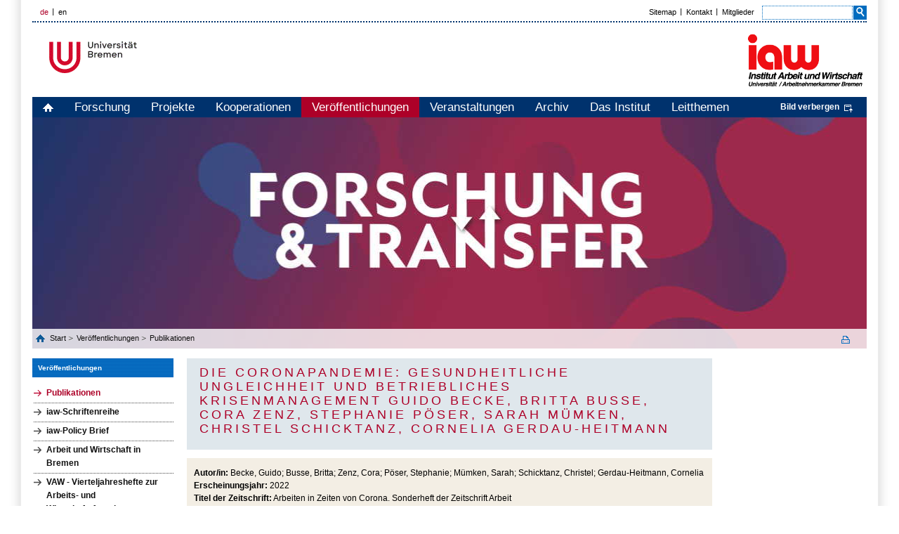

--- FILE ---
content_type: text/html; charset=UTF-8
request_url: https://iaw.uni-bremen.de/veroeffentlichungen/publikationen?publ=1708
body_size: 3762
content:
<!DOCTYPE html>
<html lang="de">
<head>
        <script type="text/javascript">
/*<![CDATA[*/

            yii = {
                urls: {
                    base: "https:\/\/iaw.uni-bremen.de\/"
                },
                lang: "de"
            };
        
/*]]>*/
</script>
<title>Publikationen – Institut Arbeit und Wirtschaft: iaw</title>
    <meta http-equiv="Content-Type" content="text/html; charset=utf-8" />

        <meta name="description" content="&lt;p&gt;In den Publikationen sind alle Buchver&amp;ouml;ffentlichungen wie Herausgeberschaften und Monographien sowie Zeitschriften- und Sammelbandartikel enthalten.&lt;/p&gt;" />

    <meta http-equiv="content-language" content="de" />
    <meta name="language" content="de" />
    <meta name="viewport" content="width=device-width, initial-scale=1.0">
    <meta http-equiv="imagetoolbar" content="no" />
    <link href="/css/all.css" rel="stylesheet" type="text/css" media="all"/>
    <link href="/css/jquery.jscrollpane.css" rel="stylesheet" type="text/css" media="all"/>
    <!----><link href="/css/print2018.css" rel="stylesheet" type="text/css" media="print"/>    <!--[if IE 8]><link rel="stylesheet" href="/css/ie.css" type="text/css"/><![endif]-->
        <script type="text/javascript" src="https://code.jquery.com/jquery-1.10.2.js"></script>
    <script type="text/javascript" src="/js/jquery.mousewheel.js"></script>
    <script type="text/javascript" src="/js/jquery.jscrollpane.js"></script>
                <script type="text/javascript" src="/js/main.js"></script>
    <script type="text/javascript" src="/js/embedded-videos.js"></script>
    <link href="/css/embedded-videos.css" rel="stylesheet" type="text/css" />
    <link rel="shortcut icon" type="image/x-icon" href="/images/favicon.png">
</head>
<body data-obj="publication" data-page="45">
<div title="Navigation überspringen" id="skip-navigation" tabindex="0"></div>
<div class="off-canvas-wrap">

<div id="left-menu" class="left-off-canvas-menu">
    <div class="mobile-nav">
        <div class="menu-tabs-container">
            <ul class="menu-tabs">
                <li class="menu-tab-title active"><a href="#tab-mobile-nav">Menü</a></li>
                            </ul>
            <div class="menu-tabs-content">
                <div id="tab-mobile-nav">
                <ul class="accordion-nav" ><li class=" has-submenu"><a class="direct-link" href="/forschung"><p>Forschung</p></a><span class="open-sub"><a aria-controls="menu-element-4790" aria-expanded="false" href="#" class="i-plus"></a></span><ul class="accordion-nav" id="menu-element-4790"><li class=" has-submenu"><a class="direct-link" href="/forschung/wandel-der-arbeitsgesellschaft"><p>Wandel der Arbeitsgesellschaft</p></a><span class="open-sub"><a aria-controls="menu-element-5291" aria-expanded="false" href="#" class="i-plus"></a></span><ul class="accordion-nav" id="menu-element-5291"><li class=""><a class="direct-link" href="/forschung/wandel-der-arbeitsgesellschaft/mitglieder"><p>Mitglieder</p></a></li><li class=""><a class="direct-link" href="/forschung/wandel-der-arbeitsgesellschaft/laufende-projekte"><p>Laufende Projekte</p></a></li><li class=""><a class="direct-link" href="/forschung/wandel-der-arbeitsgesellschaft/abgeschlossene-projekte"><p>Abgeschlossene Projekte</p></a></li></ul></li><li class=" has-submenu"><a class="direct-link" href="/forschung/perspektiven-nachhaltiger-beschaeftigungsfaehigkeit"><p>Perspektiven nachhaltiger Beschäftigungsfähigkeit</p></a><span class="open-sub"><a aria-controls="menu-element-5292" aria-expanded="false" href="#" class="i-plus"></a></span><ul class="accordion-nav" id="menu-element-5292"><li class=""><a class="direct-link" href="/forschung/perspektiven-nachhaltiger-beschaeftigungsfaehigkeit/mitglieder"><p>Mitglieder</p></a></li><li class=""><a class="direct-link" href="/forschung/perspektiven-nachhaltiger-beschaeftigungsfaehigkeit/laufende-projekte"><p>Laufende Projekte</p></a></li></ul></li><li class=" has-submenu"><a class="direct-link" href="/forschung/regionalentwicklung-und-finanzpolitik"><p>Regionalentwicklung und Finanzpolitik</p></a><span class="open-sub"><a aria-controls="menu-element-5293" aria-expanded="false" href="#" class="i-plus"></a></span><ul class="accordion-nav" id="menu-element-5293"><li class=""><a class="direct-link" href="/forschung/regionalentwicklung-und-finanzpolitik/mitglieder"><p>Mitglieder</p></a></li><li class=""><a class="direct-link" href="/forschung/regionalentwicklung-und-finanzpolitik/laufende-projekte"><p>Laufende Projekte</p></a></li></ul></li></ul></li><li class=" has-submenu"><a class="direct-link" href="/projekte"><p>Projekte</p></a><span class="open-sub"><a aria-controls="menu-element-5" aria-expanded="false" href="#" class="i-plus"></a></span><ul class="accordion-nav" id="menu-element-5"><li class=""><a class="direct-link" href="/projekte/laufende-projekte"><p>Laufende Projekte</p></a></li><li class=""><a class="direct-link" href="/projekte/abgeschlossene-projekte"><p>Abgeschlossene Projekte</p></a></li><li class=""><a class="direct-link" href="/projekte/alle-projekte"><p>Alle Projekte</p></a></li></ul></li><li class=""><a class="direct-link" href="/kooperationen"><p>Kooperationen</p></a></li><li class="current open has-submenu"><a class="direct-link" href="/veroeffentlichungen"><p>Veröffentlichungen</p></a><span class="open-sub"><a aria-controls="menu-element-6" aria-expanded="false" href="#" class="i-plus"></a></span><ul class="accordion-nav" id="menu-element-6"><li class="active open"><a class="direct-link" href="/veroeffentlichungen/publikationen"><p>Publikationen</p></a></li><li class=""><a class="direct-link" href="/veroeffentlichungen/iaw-schriftenreihe"><p>iaw-Schriftenreihe</p></a></li><li class=""><a class="direct-link" href="/veroeffentlichungen/iaw-policy-brief"><p>iaw-Policy Brief</p></a></li><li class=""><a class="direct-link" href="/veroeffentlichungen/arbeit-und-wirtschaft-in-bremen"><p>Arbeit und Wirtschaft in Bremen</p></a></li><li class=""><a class="direct-link" href="/veroeffentlichungen/vaw--vierteljahreshefte-zur-arbeits-und-wirtschaftsforschung"><p>VAW - Vierteljahreshefte zur Arbeits- und Wirtschaftsforschung</p></a></li><li class=""><a class="direct-link" href="/veroeffentlichungen/journal-of-political-sociology"><p>Journal of Political Sociology</p></a></li></ul></li><li class=" has-submenu"><a class="direct-link" href="/veranstaltungen"><p>Veranstaltungen</p></a><span class="open-sub"><a aria-controls="menu-element-7" aria-expanded="false" href="#" class="i-plus"></a></span><ul class="accordion-nav" id="menu-element-7"><li class=""><a class="direct-link" href="/veranstaltungen/iaw-colloqium"><p>iaw-Colloqium</p></a></li></ul></li><li class=" has-submenu"><a class="direct-link" href="/archiv"><p>Archiv</p></a><span class="open-sub"><a aria-controls="menu-element-5429" aria-expanded="false" href="#" class="i-plus"></a></span><ul class="accordion-nav" id="menu-element-5429"><li class=" has-submenu"><a class="direct-link" href="/archiv/mitteilungen"><p>Mitteilungen</p></a><span class="open-sub"><a aria-controls="menu-element-5430" aria-expanded="false" href="#" class="i-plus"></a></span><ul class="accordion-nav" id="menu-element-5430"></ul></li><li class=" has-submenu"><a class="direct-link" href="/archiv/veranstaltungen"><p>Veranstaltungen</p></a><span class="open-sub"><a aria-controls="menu-element-5432" aria-expanded="false" href="#" class="i-plus"></a></span><ul class="accordion-nav" id="menu-element-5432"></ul></li><li class=""><a class="direct-link" href="/archiv/iaw-colloquium"><p>iaw-Colloquium</p></a></li></ul></li><li class=" has-submenu"><a class="direct-link" href="/das-institut"><p>Das Institut</p></a><span class="open-sub"><a aria-controls="menu-element-9" aria-expanded="false" href="#" class="i-plus"></a></span><ul class="accordion-nav" id="menu-element-9"><li class=""><a class="direct-link" href="/das-institut/kontakt"><p>Kontakt</p></a></li><li class=""><a class="direct-link" href="/das-institut/geschichte"><p>Geschichte</p></a></li><li class=" has-submenu"><a class="direct-link" href="/das-institut/mitglieder"><p>Mitglieder</p></a><span class="open-sub"><a aria-controls="menu-element-13" aria-expanded="false" href="#" class="i-plus"></a></span><ul class="accordion-nav" id="menu-element-13"><li class=""><a class="direct-link" href="/das-institut/mitglieder/aktive-mitglieder"><p>Aktive Mitglieder</p></a></li><li class=""><a class="direct-link" href="/das-institut/mitglieder/ehemalige-mitglieder"><p>Ehemalige Mitglieder</p></a></li><li class=""><a class="direct-link" href="/das-institut/mitglieder/affiliiert"><p>Affiliiert</p></a></li></ul></li><li class=""><a class="direct-link" href="/das-institut/organisation"><p>Organisation</p></a></li><li class=""><a class="direct-link" href="/das-institut/verwaltung"><p>Verwaltung</p></a></li></ul></li><li class=" has-submenu"><a class="direct-link" href="/leitthemen"><p>Leitthemen</p></a><span class="open-sub"><a aria-controls="menu-element-5301" aria-expanded="false" href="#" class="i-plus"></a></span><ul class="accordion-nav" id="menu-element-5301"><li class=""><a class="direct-link" href="/leitthemen/neue-governance-formen"><p>Neue Governance-Formen</p></a></li></ul></li></ul><ul class="accordion-nav mobile-quicklinks"><li><a href="http://iaw.uni-bremen.de/das-institut/mitglieder/" class="direct-link">Mitglieder</a></li><li><a href="http://iaw.uni-bremen.de/das-institut/kontakt/" class="direct-link">Kontakt</a></li><li><a href="/sitemap" class="direct-link">Sitemap</a></li></ul>                </div>
		                <div id="tab-more-info">
                <ul class="accordion-nav"></ul>                </div>
		            </div>
        </div>
    </div>
</div>

<div id="right-menu" class="right-off-canvas-menu">
    <div id="right-off-canvas">
        </div>
</div>

<header class="mobile-page-head">
    <div class="row">
        <div class="logo-wrapper">
            <a href="http://www.uni-bremen.de/" title="Universität Bremen" target="_blank" class="site-logo"><img aria-hidden="true" alt="Universität Bremen Logo" src="/images/logo-uni-u.png" class="site-mobile-logo"></a>
        </div>
        <div class="socium-wrapper">
            <a href="/" title="Institut für Arbeit und Wirtschaft: iaw" class="socium-logo"><img aria-hidden="true" src="/i/logo-IAW.png" alt="IAW Logo" class="socium-mobile-logo"></a>
        </div>
        <div class="language-wrapper">
        <ul class="language"><li class="active"><a href="#">de</a></li><li><a href="/publications/publications-database/en/?publ=1708">en</a></li></ul>    
        </div>
        <div class="search-wrapper">
            <!--search icon-->
            <a href="#" class="search-icon-box js-search-icon" aria-controls="search-mobile" aria-expanded="false" title="Suche">
                <span class="search-icon"><span class="i-search"></span></span>
            </a>
            <!--end-search icon-->
            <a href="#" class="hamburger-icon-box left-off-canvas-toggle js-hamburger-icon" title="Navigation" aria-controls="left-menu" aria-expanded="false">
                <span class="hamburger-icon"><span></span></span>
            </a>
        </div>
    </div>
    <!--search Box-->
    <div id='search-mobile' class='search-box'><form action='/suche' method='get' id='indexedsearch-mobile'><div class='search-input'><input name='search' placeholder='Suchbegriff' onblur=\"if (this.value == '') this.value = \\'Suchbegriff\';' onfocus='if (this.value == \'Suchbegriff') this.value = '';\" id='sword' type='text' title='Suchbegriff'></div><input onclick=\"if (document.getElementById('sword').value == 'Suchbegriff') document.getElementById('sword').value = '';\" id='search_button' type='submit' value='Ok' alt='Suche starten' title='Suche starten' class='search-btn'></form></div>
    <!--/search Box-->
    </header>

<div id='border'>
    <a class='exit-off-canvas'></a>
    <div id='page'>
        <div class='page-bottom'>
            <div class='page-bottom-right'>
                <div id="header">
    <div class="header-top">
    <ul class="language"><li class="active"><a href="#">de</a></li><li><a href="/publications/publications-database/en/?publ=1708">en</a></li></ul>    
        <ul class="top-menu"><li><a href="/sitemap">Sitemap</a></li><li><a href="http://iaw.uni-bremen.de/das-institut/kontakt/">Kontakt</a></li><li><a href="http://iaw.uni-bremen.de/das-institut/mitglieder/">Mitglieder</a></li></ul> 
    <div class="search">
        <form id="cse-search-box" action="/suche" method="get"><fieldset>
            <div class="text" id="search">
                <input type="text" name="search" id="search">
            </div>
            <div class="submit">
                <input type="submit" name="sa" value="">
            </div>
        </fieldset></form>
    </div>   
</div>
    <div class="header-top-block">
        <div class="header-logo-ub"><a href="http://www.uni-bremen.de/" target="_blank">Universität Bremen</a></div>
        <div class="header-link"><a href="/"><img src="/i/logo-IAW.png" alt="" title="Institut für Arbeit und Wirtschaft: iaw" width="174"></a></div>    </div>    
    <div class="banner-wrapper">
    <div class="main-menu">
    <ul><li><a class="home" href="/">home</a></li><li><a href="/forschung">Forschung</a></li><li><a href="/projekte">Projekte</a></li><li><a href="/kooperationen">Kooperationen</a></li><li class="active"><a href="/veroeffentlichungen">Veröffentlichungen</a></li><li><a href="/veranstaltungen">Veranstaltungen</a></li><li><a href="/archiv">Archiv</a></li><li><a href="/das-institut">Das Institut</a></li><li><a href="/leitthemen">Leitthemen</a></li></ul><a aria-hidden="true" id="bannerLink" class="bild" href="#">Bild verbergen</a>    </div>
    <div class="banner-holder" style="display: block;" aria-hidden="true"><img src="/images/header-img1.jpg" alt="" width="1180" height="358" title="&copy; iaw Institut Arbeit und Wirtschaft""></div>
    <div class="breadcrumbs" aria-role="navigation" aria-label="Brotkrumennavigation"><div class="list-holder"><ul><li>&nbsp;<a class="home" href="/">Start </a></li> <li><a href="/veroeffentlichungen">Veröffentlichungen</a></li> <li><a href="/veroeffentlichungen/publikationen">Publikationen</a></li></ul></div><a target="_blank" title="Diese Seite drucken" class="print" href="/veroeffentlichungen/publikationen?publ=1708&print=1"></a></div></div>
</div>
    
                <main id="main">
                    <div class="main-holder">
                    <aside aria-role="navigation" aria-label="Linke Seitenleiste" id="sidebar-left"><div class="h2-simulator"><a href="/veroeffentlichungen" class="bluetitle">Veröffentlichungen</a></div><ul class="menu-left" aria-role="navigation" aria-label="Seitenmenü"><li class="active"><a href="/veroeffentlichungen/publikationen">Publikationen</a></li><li><a href="/veroeffentlichungen/iaw-schriftenreihe">iaw-Schriftenreihe</a></li><li><a href="/veroeffentlichungen/iaw-policy-brief">iaw-Policy Brief</a></li><li><a href="/veroeffentlichungen/arbeit-und-wirtschaft-in-bremen">Arbeit und Wirtschaft in Bremen</a></li><li><a href="/veroeffentlichungen/vaw--vierteljahreshefte-zur-arbeits-und-wirtschaftsforschung">VAW - Vierteljahreshefte zur Arbeits- und Wirtschaftsforschung</a></li><li><a href="/veroeffentlichungen/journal-of-political-sociology">Journal of Political Sociology</a></li></ul></aside><div id="content"><div class="head-box"><h2>Die Coronapandemie: Gesundheitliche Ungleichheit und betriebliches Krisenmanagement

Guido Becke, Britta Busse, Cora Zenz, Stephanie Pöser, Sarah Mümken, Christel Schicktanz, Cornelia Gerdau-Heitmann</h2></div><div class="publication-detail"><b>Autor/in:</b> Becke, Guido; Busse, Britta; Zenz, Cora; Pöser, Stephanie; Mümken, Sarah; Schicktanz, Christel; Gerdau-Heitmann, Cornelia<br><b>Erscheinungsjahr:</b> 2022 <br><b>Titel der Zeitschrift:</b> Arbeiten in Zeiten von Corona. Sonderheft der Zeitschrift Arbeit<br><b>Volumen (Heft Nr.):</b> 31/1-2 (Sonderheft)<br><b>Seiten:</b> 155 bis 174 </div><a href="?back=1" class="back">&gt; zurück zur Publikationsliste</a></div>                        
    
                    </div>
                    <div id="footer">
                    <div class="footer-top">    
    <span>aktualisiert am 22. Dezember 2025</span>
    <a class="top" href="#">zum Seitenanfang</a>
</div>
<div class="footer-bottom">
    <div id="footer-nav">
        <span class="copyright">&copy; 2026 by Universit&auml;t Bremen, Germany</span>
        <ul><li><a href="/impressum">Impressum</a></li><li><a href="/datenschutz">Datenschutz</a></li></ul>    </div>
    <ul class="footer-content">
        
<li><a title="Arbeitnehmerkammer Bremen"  href="https://www.arbeitnehmerkammer.de/" target="_blank"><img src="/f/15dd9983b4_crop.png" alt=""  aria-hidden="true" class="overlay" aria-hidden="true"><img src="/f/9bce3cad8d_crop.png" alt=""  aria-hidden="true" class="hover" aria-hidden="true"></a></li></li>    </ul>
</div>
                    </div>
                </main>
            </div>
        </div>
    </div>
</div><!--  id='border' -->

</div><!--  class="off-canvas-wrap" -->

</body></html>
